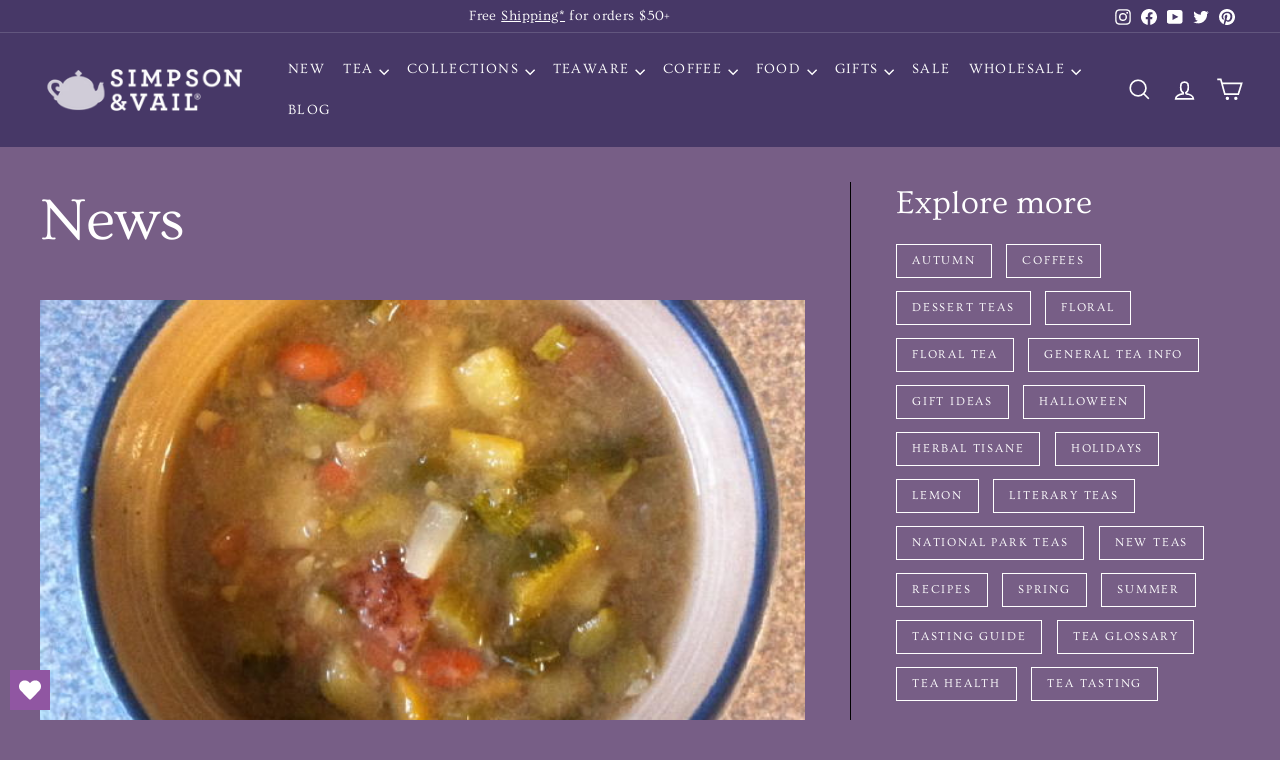

--- FILE ---
content_type: text/javascript
request_url: https://svtea.com/cdn/shop/t/17/assets/section-more-products-vendor.js?v=156950098812764376531714068931
body_size: -105
content:
import"@archetype-themes/scripts/config";import"@archetype-themes/scripts/helpers/init-observer";class VendorProducts extends HTMLElement{constructor(){super(),this.container=this,this.sectionId=this.container.getAttribute("data-section-id"),this.currentProduct=this.container.getAttribute("data-product-id"),this.maxProducts=parseInt(this.container.getAttribute("data-max-products"),10),theme.initWhenVisible({element:this.container,callback:this.init.bind(this),threshold:600}),document.dispatchEvent(new CustomEvent("more-products-vendor:loaded",{detail:{sectionId:this.sectionId}}))}init(){this.outputContainer=this.container.querySelector(`#VendorProducts-${this.sectionId}`),this.vendor=this.container.getAttribute("data-vendor");let url=`${theme.routes.collections}/vendors?view=vendor-ajax&q=${this.vendor}`;url=url.replace("//","/"),fetch(url).then(response=>response.text()).then(text=>{let count=0;const products=[],modals=[],html=document.createElement("div");html.innerHTML=text,html.querySelectorAll(".grid-product").forEach(el=>{const id=el.firstElementChild.dataset.productId;if(count===this.maxProducts||id===this.currentProduct)return;const modal=html.querySelector('.modal[data-product-id="'+id+'"]');modal&&modals.push(modal),count++,products.push(el)}),this.outputContainer.innerHTML="",products.length===0?this.container.classList.add("hide"):(this.outputContainer.classList.remove("hide"),this.outputContainer.append(...products),modals.length&&this.outputContainer.append(...modals))}).catch(e=>{console.error(e)})}}customElements.define("vendor-products",VendorProducts);
//# sourceMappingURL=/cdn/shop/t/17/assets/section-more-products-vendor.js.map?v=156950098812764376531714068931


--- FILE ---
content_type: text/javascript
request_url: https://svtea.com/cdn/shop/t/17/assets/quick-shop.js?v=95554821765998877021714068931
body_size: 293
content:
import"@archetype-themes/scripts/config";import Product from"@archetype-themes/scripts/modules/product";import"@archetype-themes/scripts/modules/collapsibles";class QuickShop extends HTMLElement{constructor(){super(),this.selectors={quickShopContainer:"[data-tool-tip-content]",blocksHolder:"[data-blocks-holder]",blocks:"[data-product-blocks]",form:".product-single__form"},theme.settings.quickView&&(theme.config.bpSmall||(this.container=this,this.addEventListener("tooltip:interact",async e=>{e.detail.context==="QuickShop"&&(this.quickShopData||(this.quickShopData=await this.loadQuickShopData(e)))}),this.addEventListener("tooltip:open",async e=>{if(e.detail.context==="QuickShop"){this.quickShopData||(this.quickShopData=await this.loadQuickShopData(e));const quickShopContainer=document.querySelector(this.selectors.quickShopContainer),clonedQuickShopData=this.quickShopData.cloneNode(!0);quickShopContainer.innerHTML="",quickShopContainer.appendChild(clonedQuickShopData),this.product=new Product(quickShopContainer),this.product.init(),this.dispatchEvent(new CustomEvent("quickshop:opened",{bubbles:!0})),Shopify&&Shopify.PaymentButton&&Shopify.PaymentButton.init(),theme.collapsibles.init()}}),this.addEventListener("quickshop:opened",async()=>{const quickShopContainer=document.querySelector(this.selectors.quickShopContainer);this.blocksHolder=quickShopContainer.querySelector(this.selectors.blocksHolder),this.blocksData=await this.loadBlocksData(this.blocksHolder.dataset.url);const clonedBlocksData=this.blocksData.cloneNode(!0);this.blocksHolder.innerHTML="",this.blocksHolder.appendChild(clonedBlocksData),this.blocksHolder.classList.add("product-form-holder--loaded"),this.product.cacheElements(),this.product.formSetup(),this.product.updateModalProductInventory(),Shopify&&Shopify.PaymentButton&&Shopify.PaymentButton.init(),theme.collapsibles.init(quickShopContainer)})))}async loadBlocksData(url){try{const text=await(await fetch(url)).text(),fragment=document.createDocumentFragment(),tempDiv=document.createElement("template");tempDiv.innerHTML=text;const blocks=tempDiv.content.querySelector(this.selectors.blocks);if(blocks){blocks.querySelectorAll("[id]").forEach(el=>{const val=el.getAttribute("id");el.setAttribute("id",val+"-modal");const label=blocks.querySelector(`[for="${val}"]`);label&&label.setAttribute("for",val+"-modal");const collapsibleTrigger=blocks.querySelector(`[aria-controls="${val}"]`);collapsibleTrigger&&collapsibleTrigger.setAttribute("aria-controls",val+"-modal")});const form=blocks.querySelector(this.selectors.form);if(form){var formId=form.getAttribute("id");blocks.querySelectorAll("[form]").forEach(el=>{el.setAttribute("form",formId)})}fragment.appendChild(blocks.cloneNode(!0))}return this.dispatchEvent(new CustomEvent("quickshop:product-blocks-loaded",{bubbles:!0})),fragment}catch(error){console.error("Error:",error)}}async loadQuickShopData(evt){const gridItem=evt.currentTarget.closest(".grid-product");this.handle=gridItem.firstElementChild.getAttribute("data-product-handle");const prodId=gridItem.firstElementChild.getAttribute("data-product-id");if(!gridItem||!this.handle||!prodId)return;let url=`${theme.routes.home}/products/${this.handle}/?view=modal`;url=url.replace("//","/");try{const text=await(await fetch(url)).text(),fragment=document.createDocumentFragment(),tempDiv=document.createElement("template");tempDiv.innerHTML=text;const div=tempDiv.content.querySelector(`.product-section[data-product-handle="${this.handle}"]`);return div&&(div.dataset.modal=!0,fragment.appendChild(div.cloneNode(!0))),window.dispatchEvent(new CustomEvent(`quickshop:loaded-${prodId}`)),document.dispatchEvent(new CustomEvent("quickshop:loaded",{detail:{productId:prodId,handle:this.handle}})),fragment}catch(error){console.error("Error:",error)}}}customElements.define("quick-shop",QuickShop);
//# sourceMappingURL=/cdn/shop/t/17/assets/quick-shop.js.map?v=95554821765998877021714068931
